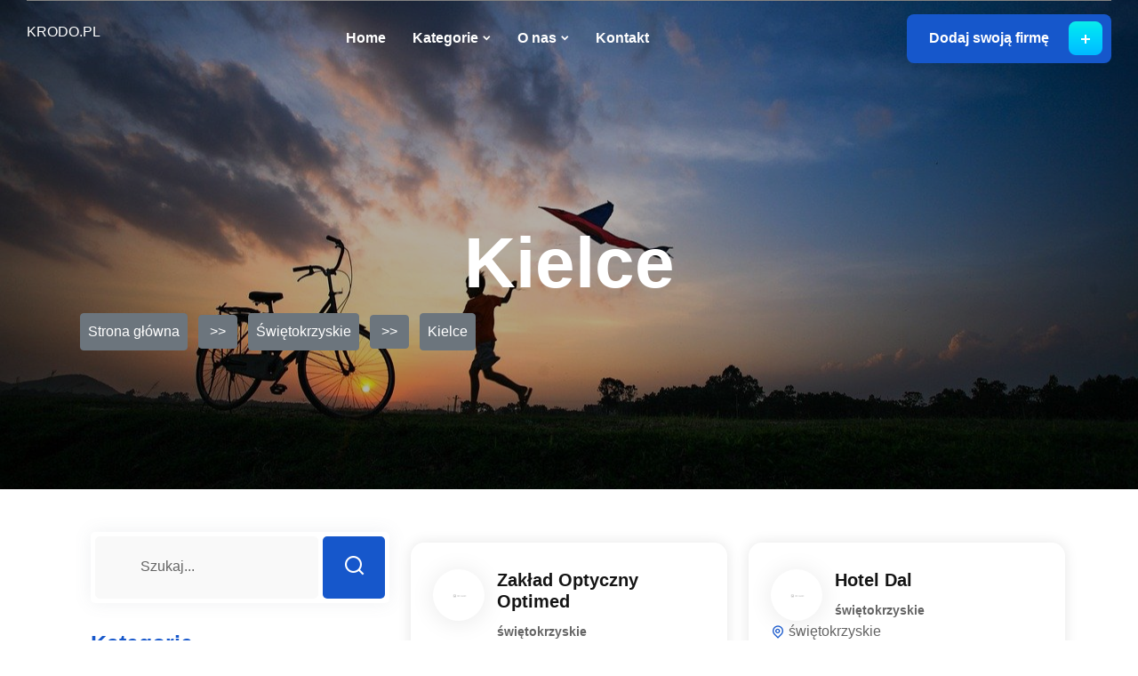

--- FILE ---
content_type: text/html; charset=UTF-8
request_url: http://www.krodo.pl/lokalizacja/62/kielce
body_size: 2580
content:
<!doctype html>
<html lang="en">
<head>
                <meta charset="UTF-8">
        <meta name="viewport"
              content="width=device-width, initial-scale=1.0, minimum-scale=1.0">
        <meta http-equiv="X-UA-Compatible" content="ie=edge">
        <title>Kielce - krodo.pl</title>

        
    
    <link href="https://cdn.jsdelivr.net/npm/remixicon@2.5.0/fonts/remixicon.css" rel="stylesheet">

    <link href="/files/bootstrap.min.css" rel="stylesheet">
    <link href="/files/meanmenu.css" rel="stylesheet">
    <link href="/files/owl.carousel.min.css" rel="stylesheet">
    <link href="/files/owl.theme.default.min.css" rel="stylesheet">
    <link href="/files/metismenu.min.css" rel="stylesheet">
    <link href="/files/simplebar.min.css" rel="stylesheet">
    <link href="/files/style.css" rel="stylesheet">
    <link href="/files/navbar.css" rel="stylesheet">
    <link href="/files/footer.css" rel="stylesheet">
    <link href="/files/responsive.css" rel="stylesheet">
</head>
<body>
        <header class="main-header-area">
        <div class="navbar-area">
            <div class="main-responsive-nav">
                <div class="container">
                    <div class="main-responsive-menu">
                        <div class="logo">
                            <a href="/">
                                <p class="white-logo" style="color:#fff;">krodo.pl</p>
                                <p class="black-logo" style="color:#000;">krodo.pl</p>
                            </a>
                        </div>
                    </div>
                </div>
            </div>
            <div class="main-navbar">
                <div class="container-fluid">
                    <nav class="navbar navbar-expand-md navbar-light">
                        <a class="navbar-brand" href="/">
                            <p class="white-logo" style="color:#fff;">krodo.pl</p>
                            <p class="black-logo" style="color:#000;">krodo.pl</p>
                        </a>
                        <div class="collapse navbar-collapse mean-menu" id="navbarSupportedContent">
                            <ul class="navbar-nav m-auto">
                                <li class="nav-item">
                                    <a class="nav-link"
                                       href="/">
                                        Home
                                    </a>
                                </li>
                                <li class="nav-item">
                                    <a class="nav-link" href="#">
                                        Kategorie
                                        <i class="ri-arrow-down-s-line"></i>
                                    </a>
                                    <ul class="dropdown-menu">
                                                                                    <li class="nav-item">
                                                <a class="nav-link" href="/lokalizacja/1/malopolskie/">
                                                    Małopolskie
                                                </a>
                                            </li>
                                                                                    <li class="nav-item">
                                                <a class="nav-link" href="/lokalizacja/2/zagranica/">
                                                    Zagranica
                                                </a>
                                            </li>
                                                                                    <li class="nav-item">
                                                <a class="nav-link" href="/lokalizacja/3/lubuskie/">
                                                    Lubuskie
                                                </a>
                                            </li>
                                                                                    <li class="nav-item">
                                                <a class="nav-link" href="/lokalizacja/4/swietokrzyskie/">
                                                    Świętokrzyskie
                                                </a>
                                            </li>
                                                                                    <li class="nav-item">
                                                <a class="nav-link" href="/lokalizacja/5/slaskie/">
                                                    Śląskie
                                                </a>
                                            </li>
                                                                                    <li class="nav-item">
                                                <a class="nav-link" href="/lokalizacja/6/kujawsko-pomorskie/">
                                                    Kujawsko-pomorskie
                                                </a>
                                            </li>
                                                                                    <li class="nav-item">
                                                <a class="nav-link" href="/lokalizacja/7/wielkopolskie/">
                                                    Wielkopolskie
                                                </a>
                                            </li>
                                                                                    <li class="nav-item">
                                                <a class="nav-link" href="/lokalizacja/8/podlaskie/">
                                                    Podlaskie
                                                </a>
                                            </li>
                                                                                    <li class="nav-item">
                                                <a class="nav-link" href="/lokalizacja/9/mazowieckie/">
                                                    Mazowieckie
                                                </a>
                                            </li>
                                                                                    <li class="nav-item">
                                                <a class="nav-link" href="/lokalizacja/10/warminsko-mazurskie/">
                                                    Warmińsko-mazurskie
                                                </a>
                                            </li>
                                                                                    <li class="nav-item">
                                                <a class="nav-link" href="/lokalizacja/11/dolnoslaskie/">
                                                    Dolnośląskie
                                                </a>
                                            </li>
                                                                                    <li class="nav-item">
                                                <a class="nav-link" href="/lokalizacja/12/podkarpackie/">
                                                    Podkarpackie
                                                </a>
                                            </li>
                                                                                    <li class="nav-item">
                                                <a class="nav-link" href="/lokalizacja/13/lodzkie/">
                                                    Łódzkie
                                                </a>
                                            </li>
                                                                                    <li class="nav-item">
                                                <a class="nav-link" href="/lokalizacja/14/zachodniopomorskie/">
                                                    Zachodniopomorskie
                                                </a>
                                            </li>
                                                                                    <li class="nav-item">
                                                <a class="nav-link" href="/lokalizacja/15/lubelskie/">
                                                    Lubelskie
                                                </a>
                                            </li>
                                                                                    <li class="nav-item">
                                                <a class="nav-link" href="/lokalizacja/16/pomorskie/">
                                                    Pomorskie
                                                </a>
                                            </li>
                                                                                    <li class="nav-item">
                                                <a class="nav-link" href="/lokalizacja/17/opolskie/">
                                                    Opolskie
                                                </a>
                                            </li>
                                        
                                    </ul>
                                </li>
                                <li class="nav-item">
                                    <a class="nav-link" href="#">
                                        O nas
                                        <i class="ri-arrow-down-s-line"></i>
                                    </a>
                                    <ul class="dropdown-menu">
                                        <li class="nav-item">
                                            <a class="nav-link" href="/rules">
                                              Regulamin
                                            </a>
                                        </li>
                                        <li class="nav-item">
                                            <a class="nav-link" href="/privacy-policy">
                                              Polityka prywatności
                                            </a>
                                        </li>
                                    </ul>
                                </li>
                                <li class="nav-item">
                                    <a class="nav-link" href="/contact">Kontakt</a>
                                </li>
                            </ul>
                            <div class="others-options d-flex align-items-center">
                                <div class="option-item">
                                    <a class="default-btn"
                                       href="/add_company">
                                        Dodaj swoją firmę
                                        <i class="ri-add-line"></i>
                                    </a>
                                </div>
                            </div>
                        </div>
                    </nav>
                </div>
            </div>
        </div>
    </header>
                <div class="page-banner-area" style="background-image:url(/files/hero.jpg);">
        <div class="d-table">
            <div class="d-table-cell">
                <div class="container">
                    <div class="page-banner-content">
                        <h2>Kielce</h2>
                    </div>
                                                                        <a class="btn btn-secondary p-2 m-2" href="/">Strona główna</a> <button class="btn btn-secondary">>></button>
                                                                                                <a class="btn btn-secondary p-2 m-2" href="/lokalizacja/4/swietokrzyskie/">Świętokrzyskie</a> <button class="btn btn-secondary">>></button>
                                                                                                <a class="btn btn-secondary p-2 m-2" href="#">Kielce</a>
                                                            </div>
            </div>
        </div>
    </div>
    <div class="pt-lg-11 pb-lg-11 pt-7 pb-7">
        <div class="container">
            <div class="row">
                <div class="col-md-4 col-12">
                    <aside class="widget-area mt-5">
                        <div class="widget widget_search">
                            <form action="/search">
                                <div class="form-group">
                                    <input class="form-control" name="q" type="text" placeholder="Szukaj...">
                                </div>
                                <div class="search-btn">
                                    <button type="submit"><i class="ri-search-line"></i></button>
                                </div>
                            </form>
                        </div>

                        <div class="widget widget_categories">
                            <h3 class="widget-title">Kategorie</h3>
                            <ul>
                                                                                                                                                                        <a class="badge bg-primary p-2 m-2" href="/lokalizacja/1/malopolskie/">Małopolskie <span>169</span></a>
                                                                    <a class="badge bg-primary p-2 m-2" href="/lokalizacja/2/zagranica/">Zagranica <span>13</span></a>
                                                                    <a class="badge bg-primary p-2 m-2" href="/lokalizacja/3/lubuskie/">Lubuskie <span>33</span></a>
                                                                    <a class="badge bg-primary p-2 m-2" href="/lokalizacja/4/swietokrzyskie/">Świętokrzyskie <span>31</span></a>
                                                                    <a class="badge bg-primary p-2 m-2" href="/lokalizacja/5/slaskie/">Śląskie <span>172</span></a>
                                                                    <a class="badge bg-primary p-2 m-2" href="/lokalizacja/6/kujawsko-pomorskie/">Kujawsko-pomorskie <span>159</span></a>
                                                                    <a class="badge bg-primary p-2 m-2" href="/lokalizacja/7/wielkopolskie/">Wielkopolskie <span>193</span></a>
                                                                    <a class="badge bg-primary p-2 m-2" href="/lokalizacja/8/podlaskie/">Podlaskie <span>23</span></a>
                                                                    <a class="badge bg-primary p-2 m-2" href="/lokalizacja/9/mazowieckie/">Mazowieckie <span>380</span></a>
                                                                    <a class="badge bg-primary p-2 m-2" href="/lokalizacja/10/warminsko-mazurskie/">Warmińsko-mazurskie <span>31</span></a>
                                                                    <a class="badge bg-primary p-2 m-2" href="/lokalizacja/11/dolnoslaskie/">Dolnośląskie <span>122</span></a>
                                                                    <a class="badge bg-primary p-2 m-2" href="/lokalizacja/12/podkarpackie/">Podkarpackie <span>50</span></a>
                                                                    <a class="badge bg-primary p-2 m-2" href="/lokalizacja/13/lodzkie/">Łódzkie <span>106</span></a>
                                                                    <a class="badge bg-primary p-2 m-2" href="/lokalizacja/14/zachodniopomorskie/">Zachodniopomorskie <span>58</span></a>
                                                                    <a class="badge bg-primary p-2 m-2" href="/lokalizacja/15/lubelskie/">Lubelskie <span>34</span></a>
                                                                    <a class="badge bg-primary p-2 m-2" href="/lokalizacja/16/pomorskie/">Pomorskie <span>97</span></a>
                                                                    <a class="badge bg-primary p-2 m-2" href="/lokalizacja/17/opolskie/">Opolskie <span>28</span></a>
                                                            </ul>
                        </div>
                    </aside>
                </div>
                <div class="col-md-8 col-12 mb-3">
                    <div class="related-jobs-box">
                        <div class="row">
                                                            <div class="col-6">
                                <div class="single-job-list-box">
                                    <div class="job-information">
                                        <div class="company-logo">
                                            <a href="/firma/303/zaklad-optyczny-optimed"><img src="/photos-303.jpg" alt="image"></a>
                                        </div>
                                        <h3>
                                            <a href="/firma/303/zaklad-optyczny-optimed">Zakład Optyczny Optimed</a>
                                        </h3>
                                        <span>świętokrzyskie</span>

                                    </div>
                                    <ul class="location-information">
                                        <li><i class="ri-map-pin-line"></i> świętokrzyskie
                                        </li>
                                        <li>
                                            <i class="ri-map-pin-range-fill"></i> Kielce
                                        </li>
                                    </ul>
                                </div>
                            </div>
                                                            <div class="col-6">
                                <div class="single-job-list-box">
                                    <div class="job-information">
                                        <div class="company-logo">
                                            <a href="/firma/789/hotel-dal"><img src="/photos-789.jpg" alt="image"></a>
                                        </div>
                                        <h3>
                                            <a href="/firma/789/hotel-dal">Hotel Dal</a>
                                        </h3>
                                        <span>świętokrzyskie</span>

                                    </div>
                                    <ul class="location-information">
                                        <li><i class="ri-map-pin-line"></i> świętokrzyskie
                                        </li>
                                        <li>
                                            <i class="ri-map-pin-range-fill"></i> Kielce
                                        </li>
                                    </ul>
                                </div>
                            </div>
                                                            <div class="col-6">
                                <div class="single-job-list-box">
                                    <div class="job-information">
                                        <div class="company-logo">
                                            <a href="/firma/952/transfer24-sp-z-o-o"><img src="/photos-952.jpg" alt="image"></a>
                                        </div>
                                        <h3>
                                            <a href="/firma/952/transfer24-sp-z-o-o">Transfer24 Sp. z o. o.</a>
                                        </h3>
                                        <span>świętokrzyskie</span>

                                    </div>
                                    <ul class="location-information">
                                        <li><i class="ri-map-pin-line"></i> świętokrzyskie
                                        </li>
                                        <li>
                                            <i class="ri-map-pin-range-fill"></i> Kielce
                                        </li>
                                    </ul>
                                </div>
                            </div>
                                                            <div class="col-6">
                                <div class="single-job-list-box">
                                    <div class="job-information">
                                        <div class="company-logo">
                                            <a href="/firma/1317/lipstore-spolka-z-ograniczona-odpowiedzialnoscia"><img src="/photos-1317.jpg" alt="image"></a>
                                        </div>
                                        <h3>
                                            <a href="/firma/1317/lipstore-spolka-z-ograniczona-odpowiedzialnoscia">LIPSTORE SPÓŁKA Z OGRANICZONĄ ODPOWIEDZIALNOŚCIĄ</a>
                                        </h3>
                                        <span>świętokrzyskie</span>

                                    </div>
                                    <ul class="location-information">
                                        <li><i class="ri-map-pin-line"></i> świętokrzyskie
                                        </li>
                                        <li>
                                            <i class="ri-map-pin-range-fill"></i> Kielce
                                        </li>
                                    </ul>
                                </div>
                            </div>
                                                            <div class="col-6">
                                <div class="single-job-list-box">
                                    <div class="job-information">
                                        <div class="company-logo">
                                            <a href="/firma/1415/garett-electronics"><img src="/photos-1415.jpg" alt="image"></a>
                                        </div>
                                        <h3>
                                            <a href="/firma/1415/garett-electronics">Garett Electronics</a>
                                        </h3>
                                        <span>świętokrzyskie</span>

                                    </div>
                                    <ul class="location-information">
                                        <li><i class="ri-map-pin-line"></i> świętokrzyskie
                                        </li>
                                        <li>
                                            <i class="ri-map-pin-range-fill"></i> Kielce
                                        </li>
                                    </ul>
                                </div>
                            </div>
                                                            <div class="col-6">
                                <div class="single-job-list-box">
                                    <div class="job-information">
                                        <div class="company-logo">
                                            <a href="/firma/1650/passa-sp-z-o-o"><img src="/photos-1650.jpg" alt="image"></a>
                                        </div>
                                        <h3>
                                            <a href="/firma/1650/passa-sp-z-o-o">Passa Sp. z o.o.</a>
                                        </h3>
                                        <span>świętokrzyskie</span>

                                    </div>
                                    <ul class="location-information">
                                        <li><i class="ri-map-pin-line"></i> świętokrzyskie
                                        </li>
                                        <li>
                                            <i class="ri-map-pin-range-fill"></i> Kielce
                                        </li>
                                    </ul>
                                </div>
                            </div>
                                                    </div>
                        <div class="col-12">
                            <ul class="pagination mt-5">
                                                                                                                                            <li class="page-item">
                                            <a class="page-link"
                                               href="/lokalizacja/62/kielce/">1</a>
                                        </li>
                                                                                                                                </ul>
                        </div>
                    </div>
                </div>
            </div>
        </div>
    </div>
    <footer class="footer-area">
        <div class="copyright-area mt-0">
            <div class="container">
                <p><i class="ri-copyright-line"></i> 2026 krodo.pl. All Rights Reserved</p>
            </div>
        </div>
    </footer>

    <div class="go-top">
        <i class="ri-arrow-up-line"></i>
    </div>
    </main>

</body>
</html>

--- FILE ---
content_type: text/css
request_url: http://www.krodo.pl/files/responsive.css
body_size: 5507
content:
@media only screen and (max-width: 767px) {
  /*Default CSS*/
  p {
    font-size: 15px;
  }
  .ptb-100 {
    padding-top: 50px;
    padding-bottom: 50px;
  }
  .pt-100 {
    padding-top: 50px;
  }
  .pb-100 {
    padding-bottom: 50px;
  }
  .pb-75 {
    padding-bottom: 25px;
  }
  .section-title-wrap {
    text-align: left;
    margin-bottom: 35px;
  }
  .section-title-wrap .title-content h2 {
    font-size: 25px;
  }
  .section-title-wrap .title-btn {
    text-align: left;
    margin-top: 25px;
  }
  .section-title {
    margin-bottom: 35px;
  }
  .section-title h2 {
    font-size: 25px;
  }
  .section-title .section-layer-shape {
    display: none;
  }
  .default-btn {
    padding: 12px 45px 12px 12px;
    font-size: 14px;
  }
  .default-btn i {
    right: 7px;
    height: 25px;
    width: 25px;
    line-height: 25px;
    font-size: 12px;
  }
  /*Main Banner Area CSS*/
  .main-banner-area {
    padding-top: 70px;
    padding-bottom: 70px;
  }
  .main-banner-text-with-image {
    text-align: center;
    margin-bottom: 35px;
  }
  .main-banner-content h1 {
    font-size: 30px;
  }
  .main-banner-content .banner-btn {
    margin-top: 25px;
  }
  .main-banner-content .layer-shape {
    display: none;
  }
  .main-banner-area-with-bg-image {
    padding-top: 190px;
    padding-bottom: 50px;
  }
  .main-banner-area-with-bg-image .container-fluid {
    padding-left: 15px;
    padding-right: 15px;
  }
  .main-banner-content-with-search h1 {
    font-size: 35px;
  }
  .main-banner-content-with-search .banner-search-form .form-group {
    margin-bottom: 5px;
  }
  .main-banner-content-with-search .banner-search-form .form-group label {
    left: 22px;
    font-size: 18px;
    top: 15px;
  }
  .main-banner-content-with-search .banner-search-form .form-group .form-control {
    height: 50px;
  }
  .main-banner-content-with-search .banner-search-form .form-group .selectize-input {
    padding: 12px 20px 12px 50px;
  }
  .main-banner-content-with-search .banner-search-form .search-btn {
    padding: 12px 30px;
    font-size: 14px;
  }
  .main-banner-area-wrap {
    padding-top: 50px;
    padding-bottom: 50px;
  }
  .main-banner-area-wrap .container-fluid {
    padding-left: 15px;
    padding-right: 15px;
  }
  .main-banner-area-wrap::before {
    display: none;
  }
  .main-banner-content-wrap {
    margin-top: 0;
  }
  .main-banner-content-wrap h1 {
    font-size: 35px;
  }
  .main-banner-content-wrap .banner-search-form {
    padding: 5px 15px 5px 15px;
  }
  .main-banner-content-wrap .banner-search-form .form-group {
    margin-bottom: 5px;
  }
  .main-banner-content-wrap .banner-search-form .form-group label {
    left: 22px;
    font-size: 18px;
    top: 15px;
  }
  .main-banner-content-wrap .banner-search-form .form-group .form-control {
    height: 50px;
  }
  .main-banner-content-wrap .banner-search-form .form-group .selectize-input {
    padding: 12px 20px 12px 50px;
  }
  .main-banner-content-wrap .banner-search-form .search-btn {
    position: relative;
    right: 0;
    top: unset;
    -webkit-transform: unset;
            transform: unset;
    padding: 0;
  }
  .main-banner-content-wrap .banner-search-form .search-btn button {
    width: 100%;
    height: 50px;
    line-height: 50px;
    font-size: 20px;
  }
  .main-banner-wrap-image {
    text-align: center;
    margin-top: 35px;
  }
  /*Play Video Area CSS*/
  .play-video-content {
    padding-left: 0;
    margin-left: 0;
    margin-top: 30px;
    text-align: center;
  }
  .play-video-content .play-btn {
    position: relative;
    top: unset;
    -webkit-transform: unset;
            transform: unset;
    margin-bottom: 25px;
  }
  .play-video-content .play-btn .video-btn {
    width: 55px;
    height: 55px;
    line-height: 62px;
    font-size: 25px;
  }
  .play-video-content .layer-shape {
    display: none;
  }
  .play-video-content h3 {
    font-size: var(--font-size);
    margin-top: 20px;
  }
  .play-video-content h3 br {
    display: none;
  }
  .play-video-inner-box-image .video-content {
    position: relative;
    right: 0;
    top: unset;
    -webkit-transform: unset;
            transform: unset;
    padding: 20px;
    text-align: center;
    margin-top: 25px;
  }
  .play-video-inner-box-image .video-content .play-btn {
    position: relative;
    top: unset;
    -webkit-transform: unset;
            transform: unset;
    left: 0;
  }
  .play-video-inner-box-image .video-content .play-btn .video-btn {
    width: 55px;
    height: 55px;
    line-height: 62px;
    font-size: 25px;
  }
  .play-video-inner-box-image .video-content h3 {
    margin-top: 20px;
    font-size: 22px;
  }
  .play-video-inner-box-image .video-content .layer-shape {
    display: none;
  }
  /*Featured Candidates Area CSS*/
  .featured-candidates-image .row .col-lg-4:nth-child(1) .image {
    top: 40px;
  }
  .featured-candidates-image .row .col-lg-4:nth-child(3) .image {
    top: 40px;
  }
  .featured-candidates-content h3 {
    font-size: 25px;
  }
  .featured-candidates-content .layer-shape {
    display: none;
  }
  .featured-candidates-item {
    padding-left: 0;
    margin-top: 30px;
  }
  .featured-candidates-item .featured-candidates-btn {
    text-align: center;
  }
  .featured-candidates-box {
    padding: 30px;
  }
  .featured-candidates-box .candidates-box-content {
    padding-left: 0;
  }
  .featured-candidates-box .candidates-box-content .image {
    position: relative;
    margin-bottom: 15px;
  }
  .featured-candidates-box .candidates-box-content .content .rating {
    margin-top: 10px;
    margin-bottom: 10px;
  }
  .featured-candidates-box .candidates-box-content .content .rating i {
    font-size: 12px;
  }
  .featured-candidates-box .candidates-box-content .content .job-info li {
    font-size: 12px;
  }
  .featured-candidates-box .featured-candidates-hire {
    margin-top: 15px;
    text-align: left;
  }
  .featured-candidates-box .featured-candidates-hire .job-other-info {
    margin-bottom: 20px;
  }
  .featured-candidates-shape {
    display: none;
  }
  .featured-candidates-area .container-fluid {
    padding-right: var(--bs-gutter-x, 0.75rem);
    padding-left: var(--bs-gutter-x, 0.75rem);
  }
  .featured-candidates-search-box h3 {
    font-size: 24px;
    margin-bottom: 30px;
  }
  .featured-candidates-search-box .candidates-search-form {
    padding: 5px 15px 5px 15px;
  }
  .featured-candidates-search-box .candidates-search-form .form-group {
    margin-bottom: 5px;
  }
  .featured-candidates-search-box .candidates-search-form .form-group label {
    left: 22px;
    font-size: 18px;
    top: 15px;
  }
  .featured-candidates-search-box .candidates-search-form .form-group .form-control {
    height: 50px;
  }
  .featured-candidates-search-box .candidates-search-form .form-group .selectize-input {
    padding: 12px 20px 12px 50px;
  }
  .featured-candidates-search-box .candidates-search-form .search-btn {
    position: relative;
    right: 0;
    top: unset;
    -webkit-transform: unset;
            transform: unset;
    padding: 0;
  }
  .featured-candidates-search-box .candidates-search-form .search-btn button {
    width: 100%;
    height: 50px;
    line-height: 50px;
    font-size: 14px;
  }
  .featured-candidates-with-max-width .featured-candidates-box .featured-candidates-hire {
    text-align: left;
  }
  /*Inner Wrapper CSS*/
  .inner-wrapper-sticky {
    position: relative !important;
    bottom: unset !important;
    width: unset !important;
    -webkit-transform: unset !important;
            transform: unset !important;
  }
  /*Review Area CSS*/
  .review-title h2 {
    font-size: 25px;
  }
  .review-title .layer-shape {
    display: none;
  }
  .review-single-card .review-content {
    margin-top: 15px;
  }
  .review-single-card .review-content p {
    font-size: 15px;
  }
  .review-single-card .review-info {
    padding-left: 85px;
  }
  .review-single-card .review-info .image img {
    max-width: 75px;
  }
  .review-single-card .review-info .content {
    top: 0;
  }
  .review-single-card .review-info .content h3 {
    font-size: 18px;
    margin-bottom: 8px;
  }
  .review-single-card .review-info .content span {
    font-size: 12px;
  }
  .review-single-card .review-info .content .rating {
    margin-top: 5px;
  }
  .review-single-card .review-info .content .rating i {
    font-size: 12px;
  }
  .review-slides {
    max-width: 100%;
  }
  .review-slides.owl-theme .owl-nav {
    margin-top: 25px;
  }
  .review-slides.owl-theme .owl-nav [class*=owl-] {
    position: relative;
    top: 0;
    -webkit-transform: unset;
            transform: unset;
    left: 0;
    opacity: 1;
    visibility: visible;
    width: 35px;
    height: 35px;
    line-height: 45px;
    font-size: 30px;
    margin: 0 5px;
  }
  .review-slides.owl-theme .owl-nav [class*=owl-].owl-next {
    left: auto;
    right: 0;
  }
  .review-slides.owl-theme .owl-nav [class*=owl-]:hover {
    color: var(--white-color);
    background-color: var(--main-color);
  }
  .review-slides.owl-theme:hover .owl-nav [class*=owl-] {
    left: 0;
  }
  .review-slides.owl-theme:hover .owl-nav [class*=owl-].owl-next {
    left: auto;
    right: 0;
  }
  /*Partner Area CSS*/
  .partner-image .row .col-lg-4:nth-child(1) .image {
    margin-bottom: 30px;
  }
  .partner-image .row .col-lg-4:nth-child(2) .image {
    margin-bottom: 30px;
  }
  .partner-image .row .col-lg-4:nth-child(3) .image {
    margin-bottom: 30px;
  }
  .partner-image .image {
    margin-bottom: 30px;
  }
  .partner-image .image img {
    max-width: 100px;
  }
  .partner-content h3 {
    font-size: 25px;
  }
  .partner-content .layer-shape {
    display: none;
  }
  /*Mobile App Area CSS*/
  .mobile-app-area {
    padding-top: 50px;
    padding-bottom: 50px;
    border-top: 1px solid #dacfcf;
  }
  .mobile-app-area .container-fluid {
    padding-right: var(--bs-gutter-x, 0.75rem);
    padding-left: var(--bs-gutter-x, 0.75rem);
  }
  .mobile-app-content h3 {
    font-size: 25px;
    margin-bottom: 15px;
  }
  .mobile-app-content .layer-shape {
    display: none;
  }
  .mobile-app-content .mobile-app-btn-list {
    margin-top: 25px;
  }
  .mobile-app-content .mobile-app-btn-list li {
    margin-bottom: 15px;
  }
  .mobile-app-content .mobile-app-btn-list li:last-child {
    margin-bottom: 0;
  }
  .mobile-app-image {
    padding: 20px;
    margin-top: 30px;
  }
  .mobile-app-image.left-image {
    margin-top: 0;
    margin-bottom: 30px;
  }
  .mobile-app-shape {
    display: none;
  }
  .mobile-app-shape-2 {
    display: none;
  }
  /*Pricing Area CSS*/
  .single-pricing-table .pricing-icon {
    margin-top: 20px;
    margin-bottom: 10px;
  }
  .single-pricing-table .pricing-icon i {
    font-size: 62px;
  }
  .single-pricing-table .pricing-icon .back-icon i {
    font-size: 85px;
  }
  .single-pricing-table .pricing-header h3 {
    font-size: 18px;
  }
  .single-pricing-table .price {
    font-size: 35px;
    margin-top: 10px;
    margin-bottom: 12px;
  }
  .single-pricing-table .pricing-features-list li {
    font-size: 14px;
  }
  /*Newsletter Area CSS*/
  .newsletter-content h3 {
    font-size: 25px;
  }
  .newsletter-content .layer-shape {
    display: none;
  }
  .newsletter-content .newsletter-form {
    margin-top: 25px;
  }
  .newsletter-image {
    margin-top: 25px;
  }
  .newsletter-image .circle-pattern {
    width: 295px;
    height: 295px;
  }
  /*Blog Area CSS*/
  .blog-area .container-fluid {
    padding-right: var(--bs-gutter-x, 0.75rem);
    padding-left: var(--bs-gutter-x, 0.75rem);
  }
  .blog-item-box .content {
    margin-top: 30px;
    margin-left: 0;
  }
  .blog-item-box .content h3 {
    font-size: 25px;
  }
  .blog-item-box .content .layer-shape {
    display: none;
  }
  .blog-item-box.left-box .content {
    margin-top: 0;
    margin-right: 0;
    text-align: center;
  }
  .blog-item-box.left-box .blog-slides {
    margin-left: 0;
  }
  .blog-slides {
    margin-left: 0;
  }
  .blog-slides.owl-theme .owl-nav [class*=owl-] {
    position: relative;
    top: 0;
    -webkit-transform: unset;
            transform: unset;
    left: 0;
    opacity: 1;
    visibility: visible;
    width: 35px;
    height: 35px;
    line-height: 45px;
    font-size: 30px;
    margin: 0 5px;
  }
  .blog-slides.owl-theme .owl-nav [class*=owl-].owl-next {
    left: auto;
    right: 0;
  }
  .blog-slides.owl-theme .owl-nav [class*=owl-]:hover {
    color: var(--white-color);
    background-color: var(--main-color);
  }
  .blog-slides.owl-theme:hover .owl-nav [class*=owl-] {
    left: 0;
  }
  .blog-slides.owl-theme:hover .owl-nav [class*=owl-].owl-next {
    left: auto;
    right: 0;
  }
  .blog-large-image.right-image {
    margin-top: 25px;
  }
  .blog-single-card .blog-content h3 {
    font-size: 18px;
  }
  .blog-single-card .blog-content span {
    font-size: 14px;
    padding-left: 20px;
  }
  .blog-single-card .blog-content span i {
    font-size: 12px;
  }
  /*About Area CSS*/
  .about-image {
    text-align: center;
    margin-bottom: 30px;
  }
  .about-content {
    padding-left: 0;
  }
  .about-content h3 {
    font-size: 25px;
  }
  .about-content .about-fun-fact {
    padding: 15px;
  }
  .about-content .about-fun-fact h3 {
    font-size: 28px;
  }
  .about-content .about-fun-fact h3 .sign-icon {
    font-size: 28px;
  }
  .about-content .about-fun-fact p {
    font-size: 10px;
  }
  /*Job Seeker Area CSS*/
  .seeker-arrow-icon {
    display: none;
  }
  /*Job List Area CSS*/
  .single-job-list-card {
    padding: 20px;
    margin-bottom: 25px;
    margin-left: 0;
    margin-right: 0;
  }
  .single-job-list-card .job-information {
    padding-left: 60px;
  }
  .single-job-list-card .job-information .company-logo {
    height: 50px;
    width: 50px;
    line-height: 50px;
  }
  .single-job-list-card .job-information .company-logo img {
    max-width: 25px;
  }
  .single-job-list-card .job-tag-list li {
    font-size: 12px;
    padding: 5px 5px;
  }
  .single-job-list-card .job-btn {
    position: relative;
    bottom: 0;
    left: 0;
    right: 0;
    opacity: 1;
    visibility: visible;
    text-align: left;
    margin-top: 25px;
  }
  .company-box-logo {
    margin-bottom: 15px;
  }
  .job-list-inner-box {
    padding: 20px;
  }
  .job-list-inner-box .job-list-box .job-information {
    padding-left: 0;
  }
  .job-list-inner-box .job-list-box .job-information .title-box {
    position: relative;
  }
  .job-list-inner-box .job-list-box .job-information .job-tag-list {
    margin-top: 15px;
  }
  .job-list-inner-box .job-list-box .job-information .job-tag-list li {
    font-size: 12px;
    padding: 5px 5px;
  }
  .job-list-inner-box .job-list-box .location-information {
    margin-top: 20px;
  }
  .job-list-inner-box .job-list-box .location-information li {
    margin-bottom: 10px;
  }
  .job-list-inner-box .job-list-box .location-information li:last-child {
    margin-bottom: 0;
  }
  .job-list-inner-box .job-list-optional {
    text-align: left;
    margin-top: 25px;
  }
  .job-list-inner-box .job-list-optional .save-text {
    margin-left: 0;
    margin-top: 10px;
    text-align: left;
  }
  .single-job-list-box {
    padding: 20px 15px;
  }
  .single-job-list-box .job-tag-list li {
    font-size: 12px;
    padding: 5px 5px;
  }
  .job-list-area .container-fluid {
    padding-right: var(--bs-gutter-x, 0.75rem);
    padding-left: var(--bs-gutter-x, 0.75rem);
  }
  .job-list-search-box h3 {
    font-size: 24px;
    margin-bottom: 30px;
  }
  .job-list-search-box .job-list-search-form {
    padding: 5px 15px 5px 15px;
  }
  .job-list-search-box .job-list-search-form .form-group {
    margin-bottom: 5px;
  }
  .job-list-search-box .job-list-search-form .form-group label {
    left: 22px;
    font-size: 18px;
    top: 15px;
  }
  .job-list-search-box .job-list-search-form .form-group .form-control {
    height: 50px;
  }
  .job-list-search-box .job-list-search-form .form-group .selectize-input {
    padding: 12px 20px 12px 50px;
  }
  .job-list-search-box .job-list-search-form .search-btn {
    position: relative;
    right: 0;
    top: unset;
    -webkit-transform: unset;
            transform: unset;
    padding: 0;
  }
  .job-list-search-box .job-list-search-form .search-btn button {
    width: 100%;
    height: 50px;
    line-height: 50px;
    font-size: 14px;
  }
  /*Overview Area CSS*/
  .overview-area .container-fluid {
    padding-right: var(--bs-gutter-x, 0.75rem);
    padding-left: var(--bs-gutter-x, 0.75rem);
  }
  .overview-content h3 {
    font-size: 25px;
  }
  .overview-shape {
    display: none;
  }
  .overview-image {
    padding: 25px;
    border-radius: 10px;
    margin-top: 25px;
  }
  /*Candidates Area CSS*/
  .single-candidates-card .candidates-information-box {
    padding-left: 0;
  }
  .single-candidates-card .candidates-information-box .image {
    position: relative;
    margin-bottom: 18px;
  }
  .single-candidates-card .candidates-information-box .content .job-info li {
    font-size: 14px;
    margin-right: 5px;
  }
  /*Page Banner Area CSS*/
  .page-banner-area {
    height: 420px;
  }
  .page-banner-content {
    margin-top: 130px;
  }
  .page-banner-content h2 {
    font-size: 30px;
  }
  /*Page Banner Area CSS*/
  .faq-box-content h3 {
    font-size: 25px;
  }
  .faq-accordion {
    padding-left: 0;
    margin-top: 30px;
  }
  /*Profile Authentication Area CSS*/
  .profile-authentication-tabs .authentication-tabs-list .nav .nav-item .nav-link {
    font-size: 14px;
    padding: 10px 10px;
  }
  .profile-authentication-tabs .tab-content {
    padding: 30px 20px 30px;
  }
  .profile-authentication-tabs .eeza-authentication-form form .lost-your-password-wrap {
    text-align: left;
    margin-top: 20px;
  }
  /*Terms of Service Area CSS*/
  .terms-of-service-content h3 {
    font-size: 20px;
  }
  /*Privacy Policy Area CSS*/
  .privacy-policy-content h3 {
    font-size: 20px;
  }
  /*404 Error Area CSS*/
  .error-content h3 {
    font-size: 24px;
  }
  /*Coming Soon Area CSS*/
  .coming-soon-area {
    padding-top: 100px;
    padding-bottom: 100px;
  }
  .coming-soon-content {
    padding: 30px 25px;
  }
  .coming-soon-content #timer {
    margin-top: 20px;
  }
  .coming-soon-content #timer div {
    width: 100px;
    height: 105px;
    margin-left: 5px;
    margin-right: 5px;
    font-size: 20px;
    margin-top: 10px;
  }
  .coming-soon-content h2 {
    font-size: 22px;
  }
  /*Contact Area CSS*/
  .contact-address h3 {
    font-size: 22px;
  }
  .contact-address .address-info {
    margin-right: 0;
  }
  .contact-address .address-info li {
    font-size: 14px;
  }
  .contact-form {
    margin-top: 30px;
  }
  .contact-form h3 {
    font-size: 22px;
  }
  .contact-form form .form-group .form-control {
    height: 50px;
    padding: 15px 18px;
  }
  #map {
    margin-top: 50px;
  }
  /*Widget Sidebar CSS*/
  .widget-area {
    padding-left: 0;
    margin-top: 30px;
  }
  .widget-area .widget .widget-title {
    font-size: 20px;
  }
  /*Blog Details Area CSS*/
  .blog-details-area .widget-area {
    padding-left: 0;
    padding-right: 0;
    margin-top: 0;
    margin-bottom: 30px;
  }
  .blog-details-area .widget-area .widget_author .author-box {
    padding: 25px;
  }
  .blog-details-area .widget-area .widget_author .author-box h3 {
    font-size: 18px;
    margin-bottom: 12px;
  }
  .blog-details-area .widget-area .widget_author .author-box .author-social-links {
    margin-top: 15px;
  }
  .blog-details-area .widget-area .widget_author .author-box .author-social-links li a i {
    font-size: 14px;
  }
  .blog-details-desc .article-content h3 {
    font-size: 25px;
  }
  .blog-details-desc .article-content .entry-meta li {
    margin-right: 5px;
    padding-left: 20px;
    font-size: 14px;
  }
  .blog-details-desc .article-content .entry-meta li i {
    font-size: 15px;
  }
  .blog-details-desc .article-content .article-footer {
    text-align: center;
  }
  .blog-details-desc .article-content .article-footer .article-tags a {
    padding: 5px 10px;
    font-size: 12px;
  }
  .blog-details-desc .article-content .article-footer .article-share {
    margin-top: 20px;
  }
  .blog-details-desc .article-content .article-footer .article-share .social {
    text-align: center;
  }
  .blog-details-desc .article-content .article-post-navigation .nav-next {
    margin-top: 30px;
  }
  .blog-details-desc .article-comments .comments-list {
    padding-left: 0;
    margin-bottom: 30px;
  }
  .blog-details-desc .article-comments .comments-list img {
    position: relative;
    left: 0;
    margin-bottom: 18px;
  }
  .blog-details-desc .article-comments .comments-list.children {
    margin-left: 0;
  }
  .blog-details-desc .article-leave-comment form .form-group .form-control {
    height: 50px;
    padding: 15px 20px;
  }
  .blog-details-desc .article-leave-comment form .form-group textarea.form-control {
    height: 95px;
  }
  /*Pagination CSS*/
  .pagination-area .page-numbers {
    width: 30px;
    height: 30px;
    line-height: 30px;
    margin: 0 2px;
  }
  /*Shop Area CSS*/
  .eeza-grid-sorting .result-count p {
    text-align: center;
    margin-bottom: 20px;
  }
  .single-products-box .products-content h3 {
    font-size: 20px;
  }
  /*Shop Details Area CSS*/
  .products-details-desc {
    padding-left: 0;
    margin-top: 30px;
  }
  .products-details-desc h3 {
    font-size: 22px;
  }
  .products-details-desc .products-add-to-cart .input-counter {
    max-width: 110px;
    min-width: 135px;
  }
  .products-details-tabs .nav .nav-item .nav-link {
    font-size: 18px;
  }
  .products-details-tabs .tab-content .tab-pane .products-reviews h3 {
    font-size: 20px;
  }
  .products-details-tabs .tab-content .tab-pane .products-review-comments h3 {
    font-size: 20px;
  }
  .products-details-tabs .tab-content .tab-pane .products-review-comments .user-review {
    padding: 20px 0 20px 70px;
  }
  .products-details-tabs .tab-content .tab-pane .products-review-comments .user-review img {
    width: 60px;
    height: 60px;
  }
  /*Cart Area CSS*/
  .cart-table table thead tr th {
    padding: 25px 65px;
  }
  .cart-buttons {
    text-align: center;
  }
  .cart-buttons .default-btn {
    margin-top: 15px;
  }
  .cart-totals {
    padding: 25px;
  }
  .cart-totals h3 {
    font-size: 20px;
  }
  /*Checkout Area CSS*/
  .order-details {
    margin-top: 30px;
  }
  /*Job Details Area CSS*/
  .job-details-desc h2 {
    font-size: 25px;
  }
  .job-details-desc .job-article-footer {
    text-align: center;
  }
  .job-details-desc .job-article-footer .article-tags a {
    padding: 5px 5px;
    font-size: 14px;
  }
  .job-details-desc .job-article-footer .article-share .social {
    text-align: center;
    margin-top: 25px;
  }
  .related-jobs-box h3 {
    font-size: 22px;
  }
  .job-details-information {
    padding: 25px 15px;
    margin-top: 30px;
  }
  .job-details-information .information-list-box li {
    font-size: 15px;
  }
  /*Candidates Details Area CSS*/
  .candidates-details-sticky {
    position: unset !important;
    height: unset !important;
  }
  .candidates-details-information {
    padding: 15px;
    margin-right: 0;
  }
  .candidates-details-desc {
    margin-top: 30px;
  }
  .candidates-details-desc .candidates-desc-content h3 {
    font-size: 22px;
  }
  .candidates-details-desc .candidates-desc-content .candidates-desc-list .list-box h4 {
    font-size: var(--font-size);
  }
  .candidates-details-desc .candidates-desc-content .candidates-comments-list {
    padding-left: 60px;
  }
  .candidates-details-desc .candidates-desc-content .candidates-comments-list img {
    max-width: 50px;
  }
  .candidates-details-desc .candidates-desc-content .candidates-comments-list.children {
    margin-left: 0;
  }
  .candidates-details-desc .candidates-desc-content .candidates-comments-list .rating {
    display: none;
  }
  /*Employers Area CSS*/
  .single-employer-item {
    padding: 20px;
  }
  .single-employer-item .company-logo {
    height: 75px;
    width: 75px;
    line-height: 75px;
  }
  .single-employer-item .company-logo img {
    max-width: 45px;
  }
  .single-employer-item .employer-tag-list li {
    font-size: 12px;
    padding: 5px 5px;
  }
  /*Employers Details Area CSS*/
  .employers-details-desc .employers-desc-content h3 {
    font-size: 20px;
  }
  .employers-details-desc .employers-desc-comments-content .employers-comments-list {
    padding-left: 65px;
  }
  .employers-details-desc .employers-desc-comments-content .employers-comments-list img {
    max-width: 55px;
  }
  .employers-details-desc .employers-desc-comments-content .employers-comments-list.children {
    margin-left: 0;
  }
  .employers-details-desc .employers-desc-comments-content .employers-comments-list .rating {
    display: none;
  }
  .employers-details-information {
    padding: 20px;
    margin-left: 0;
    margin-top: 30px;
  }
}

@media only screen and (min-width: 576px) and (max-width: 767px) {
  /*Job List Area CSS*/
  .company-box-logo {
    height: 100px;
    width: 100%;
    line-height: 100px;
  }
  .company-box-logo img {
    max-width: 30px;
  }
  /*Profile Authentication Area CSS*/
  .profile-authentication-tabs .eeza-authentication-form form .lost-your-password-wrap {
    text-align: right;
    margin-top: 0;
  }
  /*Featured Candidates Area CSS*/
  .featured-candidates-box .featured-candidates-hire {
    margin-top: 0;
    text-align: right;
  }
  /*Banner CSS*/
  .main-banner-area-with-bg-image .container-fluid {
    max-width: 540px;
  }
  .main-banner-area-wrap .container-fluid {
    max-width: 540px;
  }
  /*Partner CSS*/
  .partner-image .image img {
    max-width: 100%;
  }
}

@media only screen and (min-width: 768px) and (max-width: 991px) {
  /*Default CSS*/
  .ptb-100 {
    padding-top: 70px;
    padding-bottom: 70px;
  }
  .pt-100 {
    padding-top: 70px;
  }
  .pb-100 {
    padding-bottom: 70px;
  }
  .pb-75 {
    padding-bottom: 45px;
  }
  .section-title-wrap {
    text-align: left;
  }
  .section-title-wrap .title-content h2 {
    font-size: 35px;
  }
  .section-title-wrap .title-btn {
    text-align: left;
    margin-top: 25px;
  }
  .section-title h2 {
    font-size: 35px;
  }
  .section-title .section-layer-shape {
    display: none;
  }
  .topbar-area .container-fluid {
    max-width: 768px;
  }
  /*Main Banner Area CSS*/
  .main-banner-area {
    padding-top: 70px;
    padding-bottom: 70px;
  }
  .main-banner-text-with-image {
    text-align: center;
    margin-bottom: 35px;
  }
  .main-banner-content h1 {
    font-size: 45px;
  }
  .main-banner-content .banner-btn {
    margin-top: 25px;
  }
  .main-banner-content .layer-shape {
    display: none;
  }
  .main-banner-area-with-bg-image {
    padding-top: 190px;
    padding-bottom: 100px;
  }
  .main-banner-area-with-bg-image .container-fluid {
    max-width: 720px;
  }
  .main-banner-content-with-search h1 {
    font-size: 50px;
  }
  .main-banner-content-with-search .banner-search-form .form-group {
    margin-top: 2px;
    margin-bottom: 2px;
  }
  .main-banner-area-wrap {
    padding-top: 70px;
    padding-bottom: 70px;
  }
  .main-banner-area-wrap .container-fluid {
    max-width: 720px;
  }
  .main-banner-area-wrap::before {
    display: none;
  }
  .main-banner-content-wrap {
    margin-top: 0;
  }
  .main-banner-content-wrap h1 {
    font-size: 50px;
  }
  .main-banner-content-wrap .banner-search-form {
    padding: 5px 15px 5px 15px;
  }
  .main-banner-content-wrap .banner-search-form .form-group {
    margin-bottom: 5px;
  }
  .main-banner-content-wrap .banner-search-form .search-btn {
    position: relative;
    right: 0;
    top: unset;
    -webkit-transform: unset;
            transform: unset;
    padding: 0;
  }
  .main-banner-content-wrap .banner-search-form .search-btn button {
    width: 100%;
  }
  .main-banner-wrap-image {
    text-align: center;
    margin-top: 35px;
  }
  /*Play Video Area CSS*/
  .play-video-content {
    padding-left: 0;
    margin-left: 0;
    margin-top: 30px;
    text-align: center;
  }
  .play-video-content .play-btn {
    position: relative;
    top: unset;
    -webkit-transform: unset;
            transform: unset;
  }
  .play-video-content .layer-shape {
    display: none;
  }
  .play-video-content h3 {
    font-size: 30px;
    margin-top: 20px;
  }
  .play-video-content h3 br {
    display: none;
  }
  .play-video-inner-box-image .video-content {
    padding-left: 90px;
  }
  .play-video-inner-box-image .video-content h3 {
    font-size: 30px;
  }
  /*Featured Candidates Area CSS*/
  .featured-candidates-image .row .col-lg-4:nth-child(1) .image {
    top: 40px;
  }
  .featured-candidates-image .row .col-lg-4:nth-child(3) .image {
    top: 40px;
  }
  .featured-candidates-content h3 {
    font-size: 30px;
  }
  .featured-candidates-content .layer-shape {
    display: none;
  }
  .featured-candidates-item {
    padding-left: 0;
    margin-top: 30px;
  }
  .featured-candidates-item .featured-candidates-btn {
    text-align: center;
  }
  .featured-candidates-box .candidates-box-content {
    padding-left: 80px;
  }
  .featured-candidates-box .candidates-box-content .image {
    top: 5px;
  }
  .featured-candidates-box .candidates-box-content .image img {
    border-radius: 5px;
    max-width: 65px;
  }
  .featured-candidates-box .featured-candidates-hire {
    text-align: right;
  }
  .featured-candidates-shape {
    display: none;
  }
  .featured-candidates-area .container-fluid {
    padding-right: var(--bs-gutter-x, 0.75rem);
    padding-left: var(--bs-gutter-x, 0.75rem);
  }
  .featured-candidates-search-box h3 {
    font-size: 24px;
    margin-bottom: 30px;
  }
  .featured-candidates-search-box .candidates-search-form {
    padding: 5px 15px 5px 15px;
  }
  .featured-candidates-search-box .candidates-search-form .form-group {
    margin-bottom: 5px;
  }
  .featured-candidates-search-box .candidates-search-form .search-btn {
    position: relative;
    right: 0;
    top: unset;
    -webkit-transform: unset;
            transform: unset;
  }
  .featured-candidates-search-box .candidates-search-form .search-btn button {
    width: 100%;
  }
  /*Inner Wrapper CSS*/
  .inner-wrapper-sticky {
    position: relative !important;
    bottom: unset !important;
    width: unset !important;
    -webkit-transform: unset !important;
            transform: unset !important;
  }
  /*Review Area CSS*/
  .review-title h2 {
    font-size: 35px;
  }
  .review-title .layer-shape {
    display: none;
  }
  .review-slides {
    max-width: 100%;
  }
  .review-slides.owl-theme .owl-nav {
    margin-top: 25px;
  }
  .review-slides.owl-theme .owl-nav [class*=owl-] {
    position: relative;
    top: 0;
    -webkit-transform: unset;
            transform: unset;
    left: 0;
    opacity: 1;
    visibility: visible;
    width: 35px;
    height: 35px;
    line-height: 45px;
    font-size: 30px;
    margin: 0 5px;
  }
  .review-slides.owl-theme .owl-nav [class*=owl-].owl-next {
    left: auto;
    right: 0;
  }
  .review-slides.owl-theme .owl-nav [class*=owl-]:hover {
    color: var(--white-color);
    background-color: var(--main-color);
  }
  .review-slides.owl-theme:hover .owl-nav [class*=owl-] {
    left: 0;
  }
  .review-slides.owl-theme:hover .owl-nav [class*=owl-].owl-next {
    left: auto;
    right: 0;
  }
  /*Partner Area CSS*/
  .partner-image .row .col-lg-4:nth-child(1) .image {
    margin-bottom: 30px;
  }
  .partner-image .row .col-lg-4:nth-child(2) .image {
    margin-bottom: 30px;
  }
  .partner-image .row .col-lg-4:nth-child(3) .image {
    margin-bottom: 30px;
  }
  .partner-content {
    margin-top: 30px;
  }
  .partner-content h3 {
    font-size: 30px;
  }
  .partner-content .layer-shape {
    display: none;
  }
  /*Mobile App Area CSS*/
  .mobile-app-area {
    padding-top: 70px;
    padding-bottom: 70px;
    border-top: 1px solid #eee;
  }
  .mobile-app-area .container-fluid {
    padding-right: var(--bs-gutter-x, 0.75rem);
    padding-left: var(--bs-gutter-x, 0.75rem);
  }
  .mobile-app-content {
    max-width: 720px;
  }
  .mobile-app-content h3 {
    font-size: 30px;
    margin-bottom: 15px;
  }
  .mobile-app-content .layer-shape {
    display: none;
  }
  .mobile-app-content .mobile-app-btn-list {
    margin-top: 25px;
  }
  .mobile-app-image {
    padding: 20px;
    margin-top: 30px;
  }
  .mobile-app-image.left-image {
    margin-top: 0;
    margin-bottom: 30px;
  }
  .mobile-app-shape {
    display: none;
  }
  .mobile-app-shape-2 {
    display: none;
  }
  /*Pricing Area CSS*/
  .single-pricing-table .pricing-icon {
    margin-bottom: 10px;
  }
  /*Newsletter Area CSS*/
  .newsletter-content h3 {
    font-size: 30px;
  }
  .newsletter-content .layer-shape {
    display: none;
  }
  .newsletter-content .newsletter-form {
    margin-top: 25px;
  }
  .newsletter-image {
    margin-top: 25px;
    text-align: center;
  }
  /*Blog Area CSS*/
  .blog-area .container-fluid {
    padding-right: var(--bs-gutter-x, 0.75rem);
    padding-left: var(--bs-gutter-x, 0.75rem);
  }
  .blog-item-box .content {
    margin-top: 30px;
    margin-left: 0;
  }
  .blog-item-box .content h3 {
    font-size: 30px;
  }
  .blog-item-box .content .layer-shape {
    display: none;
  }
  .blog-item-box.left-box .content {
    margin-top: 0;
    margin-right: 0;
    text-align: center;
  }
  .blog-item-box.left-box .blog-slides {
    margin-left: 0;
  }
  .blog-slides {
    margin-left: 0;
  }
  .blog-slides.owl-theme .owl-nav [class*=owl-] {
    position: relative;
    top: 0;
    -webkit-transform: unset;
            transform: unset;
    left: 0;
    opacity: 1;
    visibility: visible;
    width: 35px;
    height: 35px;
    line-height: 45px;
    font-size: 30px;
    margin: 0 5px;
  }
  .blog-slides.owl-theme .owl-nav [class*=owl-].owl-next {
    left: auto;
    right: 0;
  }
  .blog-slides.owl-theme .owl-nav [class*=owl-]:hover {
    color: var(--white-color);
    background-color: var(--main-color);
  }
  .blog-slides.owl-theme:hover .owl-nav [class*=owl-] {
    left: 0;
  }
  .blog-slides.owl-theme:hover .owl-nav [class*=owl-].owl-next {
    left: auto;
    right: 0;
  }
  .blog-large-image.right-image {
    margin-top: 25px;
  }
  /*About Area CSS*/
  .about-image {
    text-align: center;
    margin-bottom: 30px;
  }
  .about-content {
    padding-left: 0;
  }
  .about-content h3 {
    font-size: 35px;
  }
  .about-content .about-fun-fact {
    padding: 15px;
  }
  .about-content .about-fun-fact h3 {
    font-size: 35px;
  }
  .about-content .about-fun-fact h3 .sign-icon {
    font-size: 35px;
  }
  /*Job Seeker Area CSS*/
  .seeker-arrow-icon {
    display: none;
  }
  /*Job List Area CSS*/
  .single-job-list-card {
    padding: 20px;
    margin-bottom: 25px;
    margin-left: 0;
    margin-right: 0;
  }
  .single-job-list-card .job-information {
    padding-left: 60px;
  }
  .single-job-list-card .job-information .company-logo {
    height: 50px;
    width: 50px;
    line-height: 50px;
  }
  .single-job-list-card .job-information .company-logo img {
    max-width: 25px;
  }
  .single-job-list-card .job-tag-list li {
    font-size: 12px;
    padding: 5px 5px;
  }
  .single-job-list-card .job-btn {
    position: relative;
    bottom: 0;
    left: 0;
    right: 0;
    opacity: 1;
    visibility: visible;
    text-align: left;
    margin-top: 25px;
  }
  .job-list-inner-box .job-list-box .job-information {
    padding-left: 0;
  }
  .job-list-inner-box .job-list-box .job-information .title-box {
    position: relative;
  }
  .job-list-inner-box .job-list-box .job-information .job-tag-list {
    margin-top: 15px;
  }
  .job-list-inner-box .job-list-box .location-information {
    margin-top: 20px;
  }
  .job-list-inner-box .job-list-optional {
    text-align: left;
    margin-top: 25px;
  }
  .job-list-inner-box .job-list-optional .save-text {
    margin-left: 0;
    margin-top: 10px;
    text-align: left;
  }
  .single-job-list-box .job-tag-list li {
    font-size: 12px;
    padding: 5px 5px;
  }
  .job-list-area .container-fluid {
    padding-right: var(--bs-gutter-x, 0.75rem);
    padding-left: var(--bs-gutter-x, 0.75rem);
  }
  .job-list-search-box h3 {
    font-size: 24px;
    margin-bottom: 30px;
  }
  .job-list-search-box .job-list-search-form {
    padding: 5px 15px 5px 15px;
  }
  .job-list-search-box .job-list-search-form .form-group {
    margin-bottom: 5px;
  }
  .job-list-search-box .job-list-search-form .search-btn {
    position: relative;
    right: 0;
    top: unset;
    -webkit-transform: unset;
            transform: unset;
  }
  .job-list-search-box .job-list-search-form .search-btn button {
    width: 100%;
  }
  /*Overview Area CSS*/
  .overview-area .container-fluid {
    padding-right: var(--bs-gutter-x, 0.75rem);
    padding-left: var(--bs-gutter-x, 0.75rem);
  }
  .overview-content {
    max-width: 730px;
  }
  .overview-content h3 {
    font-size: 35px;
  }
  .overview-shape {
    display: none;
  }
  .overview-image {
    padding: 25px;
    border-radius: 10px;
    margin-top: 25px;
  }
  /*Candidates Area CSS*/
  .single-candidates-card .candidates-information-box {
    padding-left: 75px;
  }
  .single-candidates-card .candidates-information-box .image {
    top: 5px;
  }
  .single-candidates-card .candidates-information-box .image img {
    max-width: 60px;
  }
  /*Page Banner Area CSS*/
  .page-banner-area {
    height: 420px;
  }
  .page-banner-content h2 {
    font-size: 50px;
  }
  /*Page Banner Area CSS*/
  .faq-box-content h3 {
    font-size: 35px;
  }
  .faq-accordion {
    padding-left: 0;
    margin-top: 30px;
  }
  /*Profile Authentication Area CSS*/
  .profile-authentication-tabs .authentication-tabs-list .nav .nav-item .nav-link {
    padding: 25px 60px;
  }
  .profile-authentication-tabs .tab-content {
    padding: 30px 20px 30px;
  }
  /*Contact Area CSS*/
  .contact-address h3 {
    font-size: 30px;
  }
  .contact-address .address-info {
    margin-right: 0;
  }
  .contact-form {
    margin-top: 30px;
  }
  .contact-form h3 {
    font-size: 30px;
  }
  #map {
    margin-top: 50px;
  }
  /*Widget Sidebar CSS*/
  .widget-area {
    padding-left: 0;
    margin-top: 30px;
  }
  /*Blog Details Area CSS*/
  .blog-details-area .widget-area {
    padding-left: 0;
    padding-right: 0;
    margin-top: 0;
    margin-bottom: 30px;
  }
  .blog-details-desc .article-content .article-footer .article-tags a {
    padding: 8px 10px;
  }
  /*Shop Details Area CSS*/
  .products-details-desc {
    padding-left: 0;
    margin-top: 30px;
  }
  .products-details-desc h3 {
    font-size: 30px;
  }
  /*Cart Area CSS*/
  .cart-table table thead tr th {
    padding: 25px 65px;
  }
  /*Checkout Area CSS*/
  .order-details {
    margin-top: 30px;
  }
  /*Job Details Area CSS*/
  .job-details-desc h2 {
    font-size: 35px;
  }
  .job-details-desc .job-article-footer {
    text-align: center;
  }
  .job-details-desc .job-article-footer .article-tags a {
    padding: 5px 5px;
    font-size: 14px;
  }
  .job-details-information {
    margin-top: 30px;
  }
  .job-details-information .information-box {
    padding-left: 75px;
  }
  .job-details-information .information-box .company-logo {
    height: 58px;
    width: 58px;
    line-height: 58px;
  }
  .job-details-information .information-box .company-logo img {
    max-width: 30px;
  }
  /*Candidates Details Area CSS*/
  .candidates-details-sticky {
    position: unset !important;
    height: unset !important;
  }
  .candidates-details-desc {
    margin-top: 30px;
  }
  .candidates-details-information {
    margin-right: 0;
  }
  /*Employers Area CSS*/
  .single-employer-item {
    padding: 20px;
  }
  .single-employer-item .company-logo {
    height: 75px;
    width: 75px;
    line-height: 75px;
  }
  .single-employer-item .company-logo img {
    max-width: 45px;
  }
  .single-employer-item .employer-tag-list li {
    font-size: 12px;
    padding: 5px 5px;
  }
  /*Employers Details Area CSS*/
  .employers-details-information {
    margin-left: 0;
    margin-top: 30px;
  }
  .employers-details-information .information-box {
    padding-left: 75px;
  }
  .employers-details-information .information-box .company-logo {
    height: 58px;
    width: 58px;
    line-height: 58px;
  }
  .employers-details-information .information-box .company-logo img {
    max-width: 45px;
  }
}

@media only screen and (min-width: 992px) and (max-width: 1199px) {
  /*Default CSS*/
  .section-title-wrap .title-content h2 {
    font-size: 35px;
  }
  .section-title h2 {
    font-size: 35px;
  }
  /*Main Banner Area CSS*/
  .main-banner-content h1 {
    font-size: 50px;
  }
  .main-banner-content p {
    font-size: 15px;
  }
  .main-banner-content .banner-btn {
    margin-top: 25px;
  }
  .main-banner-content .layer-shape {
    top: 30%;
    -webkit-transform: translateY(-30%);
            transform: translateY(-30%);
  }
  .main-banner-area-with-bg-image {
    padding-top: 255px;
  }
  .main-banner-area-with-bg-image .container-fluid {
    max-width: 992px;
  }
  .main-banner-content-with-search h1 {
    font-size: 65px;
  }
  .main-banner-content-wrap h1 {
    font-size: 50px;
  }
  .main-banner-content-wrap .banner-search-form {
    padding: 5px 55px 5px 15px;
  }
  .main-banner-content-wrap .banner-search-form .form-group label {
    left: 18px;
    font-size: 15px;
    top: 28px;
  }
  .main-banner-content-wrap .banner-search-form .form-group .form-control {
    padding: 12px 15px 15px 40px;
    font-size: 14px;
  }
  .main-banner-content-wrap .banner-search-form .form-group .selectize-input {
    padding: 22px 20px 22px 40px;
    font-size: 14px;
  }
  .main-banner-content-wrap .banner-search-form .form-group .selectize-input:after {
    right: 10px !important;
  }
  .main-banner-content-wrap .banner-search-form .search-btn button {
    width: 35px;
    font-size: 18px;
  }
  .main-banner-area-wrap .container-fluid {
    max-width: 960px;
    padding-left: 0;
    padding-right: 0;
  }
  /*Play Video Area CSS*/
  .play-video-content .layer-shape {
    left: 55%;
    -webkit-transform: translateX(-55%);
            transform: translateX(-55%);
  }
  .play-video-content h3 {
    font-size: 35px;
  }
  .play-video-content h3 br {
    display: none;
  }
  /*Featured Candidates Area CSS*/
  .featured-candidates-item {
    padding-left: 0;
  }
  .featured-candidates-content h3 {
    font-size: 30px;
  }
  .featured-candidates-content .layer-shape {
    top: 15%;
    right: 10%;
    -webkit-transform: translateY(-15%) translateX(-10%);
            transform: translateY(-15%) translateX(-10%);
  }
  .featured-candidates-box {
    padding: 20px;
  }
  .featured-candidates-box .candidates-box-content {
    padding-left: 60px;
  }
  .featured-candidates-box .candidates-box-content .image {
    top: 5px;
  }
  .featured-candidates-box .candidates-box-content .image img {
    border-radius: 5px;
    max-width: 45px;
  }
  .featured-candidates-box .featured-candidates-hire {
    text-align: right;
  }
  .featured-candidates-box .featured-candidates-hire .job-other-info li {
    font-size: 11px;
    padding: 5px 5px;
    margin-right: 2px;
  }
  .featured-candidates-box .featured-candidates-hire .default-btn {
    padding: 15px 58px 16px 15px;
    font-size: 14px;
  }
  .featured-candidates-shape {
    display: none;
  }
  .featured-candidates-area .container-fluid {
    padding-right: var(--bs-gutter-x, 0.75rem);
    padding-left: var(--bs-gutter-x, 0.75rem);
  }
  /*Inner Wrapper CSS*/
  .inner-wrapper-sticky {
    position: relative !important;
    bottom: unset !important;
    width: unset !important;
    -webkit-transform: unset !important;
            transform: unset !important;
    left: 0 !important;
    top: 0 !important;
  }
  /*Review Area CSS*/
  .review-title h2 {
    font-size: 35px;
  }
  .review-title .layer-shape {
    bottom: -20px;
  }
  /*Partner Area CSS*/
  .partner-content h3 {
    font-size: 35px;
  }
  .partner-content .layer-shape {
    top: 22%;
    -webkit-transform: translateY(-22%) translateX(-60%);
            transform: translateY(-22%) translateX(-60%);
  }
  /*Mobile App Area CSS*/
  .mobile-app-content {
    max-width: 455px;
  }
  .mobile-app-content h3 {
    font-size: 32px;
  }
  .mobile-app-content p {
    font-size: 15px;
  }
  .mobile-app-content .layer-shape {
    top: 12%;
    right: 12%;
    -webkit-transform: translateY(-12%) translateX(-12%);
            transform: translateY(-12%) translateX(-12%);
  }
  .mobile-app-content .mobile-app-btn-list li .playstote-btn {
    padding: 12px 15px;
    font-size: 14px;
  }
  .mobile-app-content .mobile-app-btn-list li .applestore-btn {
    padding: 12px 15px;
    font-size: 14px;
  }
  .mobile-app-shape {
    display: none;
  }
  /*Newsletter Area CSS*/
  .newsletter-content .layer-shape {
    display: none;
  }
  .newsletter-content .newsletter-form {
    margin-top: 25px;
  }
  .newsletter-image .circle-pattern {
    width: 485px;
    height: 485px;
  }
  /*Blog Area CSS*/
  .blog-area {
    padding-bottom: 75px;
  }
  .blog-area .container-fluid {
    padding-right: var(--bs-gutter-x, 0.75rem);
    padding-left: var(--bs-gutter-x, 0.75rem);
  }
  .blog-item-box .content h3 {
    font-size: 35px;
  }
  .blog-item-box.left-box .blog-slides {
    margin-left: 80px;
  }
  .blog-slides {
    margin-left: -80px;
  }
  /*About Area CSS*/
  .about-content {
    padding-left: 0;
  }
  .about-content .about-fun-fact {
    padding: 15px;
  }
  .about-content .about-fun-fact h3 {
    font-size: 35px;
  }
  .about-content .about-fun-fact h3 .sign-icon {
    font-size: 35px;
  }
  .about-content .about-fun-fact p {
    font-size: var(--font-size);
  }
  /*Job Seeker Area CSS*/
  .seeker-arrow-icon {
    display: none;
  }
  /*Job List Area CSS*/
  .single-job-list-card {
    padding: 20px 20px 45px;
    margin-left: 0;
    margin-right: 0;
  }
  .single-job-list-card .job-information {
    padding-left: 60px;
  }
  .single-job-list-card .job-information .company-logo {
    height: 50px;
    width: 50px;
    line-height: 50px;
  }
  .single-job-list-card .job-information .company-logo img {
    max-width: 25px;
  }
  .single-job-list-card .job-tag-list li {
    font-size: 12px;
    padding: 5px 5px;
  }
  .single-job-list-card .job-btn {
    left: 0;
    right: 0;
    text-align: center;
    margin: auto;
    opacity: 1;
    visibility: visible;
  }
  .single-job-list-box {
    padding: 20px 20px;
    margin-left: 0;
    margin-right: 0;
  }
  .single-job-list-box .job-information {
    padding-left: 60px;
  }
  .single-job-list-box .job-information .company-logo {
    height: 50px;
    width: 50px;
    line-height: 50px;
  }
  .single-job-list-box .job-information .company-logo img {
    max-width: 25px;
  }
  .single-job-list-box .job-tag-list li {
    font-size: 12px;
    padding: 5px 5px;
  }
  .job-list-inner-box .job-list-optional {
    text-align: center;
  }
  .job-list-inner-box .job-list-optional .save-text {
    margin-left: 0;
    margin-top: 10px;
    text-align: center;
  }
  .job-list-inner-box .job-list-optional .default-btn {
    padding: 15px 55px 16px 15px;
  }
  .job-list-area .container-fluid {
    padding-right: var(--bs-gutter-x, 0.75rem);
    padding-left: var(--bs-gutter-x, 0.75rem);
  }
  .browse-jobs-btn {
    margin-top: 20px;
  }
  /*Overview Area CSS*/
  .overview-content {
    max-width: 455px;
  }
  .overview-content h3 {
    font-size: 35px;
  }
  .overview-shape {
    display: none;
  }
  /*Candidates Area CSS*/
  .single-candidates-card .candidates-information-box {
    padding-left: 60px;
  }
  .single-candidates-card .candidates-information-box .image {
    top: 5px;
  }
  .single-candidates-card .candidates-information-box .image img {
    max-width: 50px;
  }
  .single-candidates-card .candidates-information-box .content .job-info li {
    margin-right: 10px;
  }
  /*Page Banner Area CSS*/
  .page-banner-content {
    margin-top: 80px;
  }
  .page-banner-content h2 {
    font-size: 60px;
  }
  /*Blog Details Area CSS*/
  .blog-details-desc .article-content .article-footer .article-tags a {
    padding: 8px;
    font-size: 14px;
  }
  /*Job Details Area CSS*/
  .job-details-desc .job-article-footer .article-tags a {
    padding: 5px 6px;
    font-size: 14px;
  }
  .job-details-information {
    padding: 20px;
  }
  .job-details-information .information-list-box li {
    font-size: 14px;
  }
  .job-details-information .information-list-box li span {
    font-size: 14px;
  }
  /*Candidates Details Area CSS*/
  .candidates-details-information {
    padding: 15px;
    margin-right: 0;
  }
  .candidates-details-desc .candidates-desc-content h3 {
    font-size: 22px;
  }
  .candidates-details-desc .candidates-desc-content .candidates-desc-list .list-box h4 {
    font-size: var(--font-size);
  }
  /*Employers Area CSS*/
  .single-employer-item {
    padding: 20px;
  }
  .single-employer-item .company-logo {
    height: 75px;
    width: 75px;
    line-height: 75px;
  }
  .single-employer-item .company-logo img {
    max-width: 45px;
  }
  .single-employer-item .employer-tag-list li {
    font-size: 12px;
    padding: 5px 5px;
  }
  /*Employers Details Area CSS*/
  .employers-details-information {
    padding: 20px;
    margin-left: 0;
  }
  /*Partner Area CSS*/
  .partner-image .image img {
    max-width: 115px;
  }
  /*Pricing Area CSS*/
  .single-pricing-table .pricing-icon {
    margin-bottom: 10px;
  }
}

@media only screen and (min-width: 1200px) and (max-width: 1399px) {
  /*Main Banner Area CSS*/
  .main-banner-content-wrap h1 {
    font-size: 50px;
  }
  .main-banner-content-wrap p {
    font-size: 15px;
  }
  .main-banner-content-wrap .banner-search-form {
    padding: 5px 55px 5px 15px;
  }
  .main-banner-content-wrap .banner-search-form .form-group label {
    left: 18px;
    font-size: 15px;
    top: 28px;
  }
  .main-banner-content-wrap .banner-search-form .form-group .form-control {
    padding: 12px 15px 15px 40px;
    font-size: 14px;
  }
  .main-banner-content-wrap .banner-search-form .form-group .selectize-input {
    padding: 22px 20px 22px 40px;
    font-size: 14px;
  }
  .main-banner-content-wrap .banner-search-form .form-group .selectize-input:after {
    right: 10px !important;
  }
  .main-banner-content-wrap .banner-search-form .search-btn button {
    width: 35px;
    font-size: 18px;
  }
  /*Play Video Area CSS*/
  .play-video-content h3 {
    font-size: 35px;
  }
  /*Top Category Area CSS*/
  .top-category-card {
    padding: 20px 15px;
  }
  .top-category-card h3 {
    font-size: 15px;
  }
  .top-category-card h3 span {
    font-size: 15px;
  }
  /*Featured Candidates Area CSS*/
  .featured-candidates-item {
    padding-left: 0;
  }
  .featured-candidates-box {
    padding: 20px;
  }
  .featured-candidates-box .candidates-box-content {
    padding-left: 60px;
  }
  .featured-candidates-box .candidates-box-content .image img {
    border-radius: 5px;
    max-width: 45px;
  }
  .featured-candidates-box .featured-candidates-hire {
    text-align: right;
  }
  .featured-candidates-box .featured-candidates-hire .job-other-info li {
    font-size: 11px;
    padding: 5px 5px;
    margin-right: 2px;
  }
  .featured-candidates-box .featured-candidates-hire .default-btn {
    padding: 15px 58px 16px 15px;
    font-size: 14px;
  }
  .featured-candidates-area .container-fluid {
    padding-right: var(--bs-gutter-x, 0.75rem);
    padding-left: var(--bs-gutter-x, 0.75rem);
  }
  /*Mobile App Area CSS*/
  .mobile-app-content {
    max-width: 545px;
  }
  /*Blog Area CSS*/
  .blog-area {
    padding-bottom: 75px;
  }
  .blog-slides {
    margin-left: -80px;
  }
  /*Job Seeker Area CSS*/
  .seeker-arrow-icon {
    z-index: 1;
  }
  /*Job List Area CSS*/
  .single-job-list-card {
    padding: 20px 20px 45px;
    margin-left: 0;
    margin-right: 0;
  }
  .single-job-list-card .job-information {
    padding-left: 60px;
  }
  .single-job-list-card .job-information .company-logo {
    height: 50px;
    width: 50px;
    line-height: 50px;
  }
  .single-job-list-card .job-information .company-logo img {
    max-width: 25px;
  }
  .single-job-list-card .job-tag-list li {
    font-size: 12px;
    padding: 5px 5px;
  }
  .single-job-list-card .job-btn {
    left: 0;
    right: 0;
    text-align: center;
    margin: auto;
    opacity: 1;
    visibility: visible;
  }
  .job-list-area .container-fluid {
    padding-right: var(--bs-gutter-x, 0.75rem);
    padding-left: var(--bs-gutter-x, 0.75rem);
  }
  /*Overview Area CSS*/
  .overview-content {
    max-width: 545px;
  }
  /*Candidates Area CSS*/
  .single-candidates-card .candidates-information-box {
    padding-left: 75px;
  }
  .single-candidates-card .candidates-information-box .image img {
    max-width: 60px;
  }
}

@media only screen and (min-width: 1550px) {
  /*Main Banner Area CSS*/
  .main-banner-area-with-bg-image {
    padding-top: 340px;
    padding-bottom: 250px;
  }
  .main-banner-area-with-bg-image .container-fluid {
    max-width: 1920px;
    padding-left: 100px;
    padding-right: 100px;
  }
  .main-banner-area-wrap .container-fluid {
    max-width: 1920px;
    padding-left: 100px;
    padding-right: 100px;
  }
  /*Play Video Area CSS*/
  .play-video-content .layer-shape {
    left: 35%;
    -webkit-transform: translateX(-35%);
            transform: translateX(-35%);
  }
}
/*# sourceMappingURL=responsive.css.map */
/*
     FILE ARCHIVED ON 14:15:17 Jan 27, 2022 AND RETRIEVED FROM THE
     INTERNET ARCHIVE ON 15:52:38 Jun 21, 2022.
     JAVASCRIPT APPENDED BY WAYBACK MACHINE, COPYRIGHT INTERNET ARCHIVE.

     ALL OTHER CONTENT MAY ALSO BE PROTECTED BY COPYRIGHT (17 U.S.C.
     SECTION 108(a)(3)).
*/
/*
playback timings (ms):
  captures_list: 215.203
  exclusion.robots: 0.119
  exclusion.robots.policy: 0.107
  RedisCDXSource: 46.238
  esindex: 0.015
  LoadShardBlock: 151.523 (3)
  PetaboxLoader3.datanode: 100.947 (5)
  CDXLines.iter: 14.442 (3)
  load_resource: 92.76
  PetaboxLoader3.resolve: 52.687
  loaddict: 14.022
*/